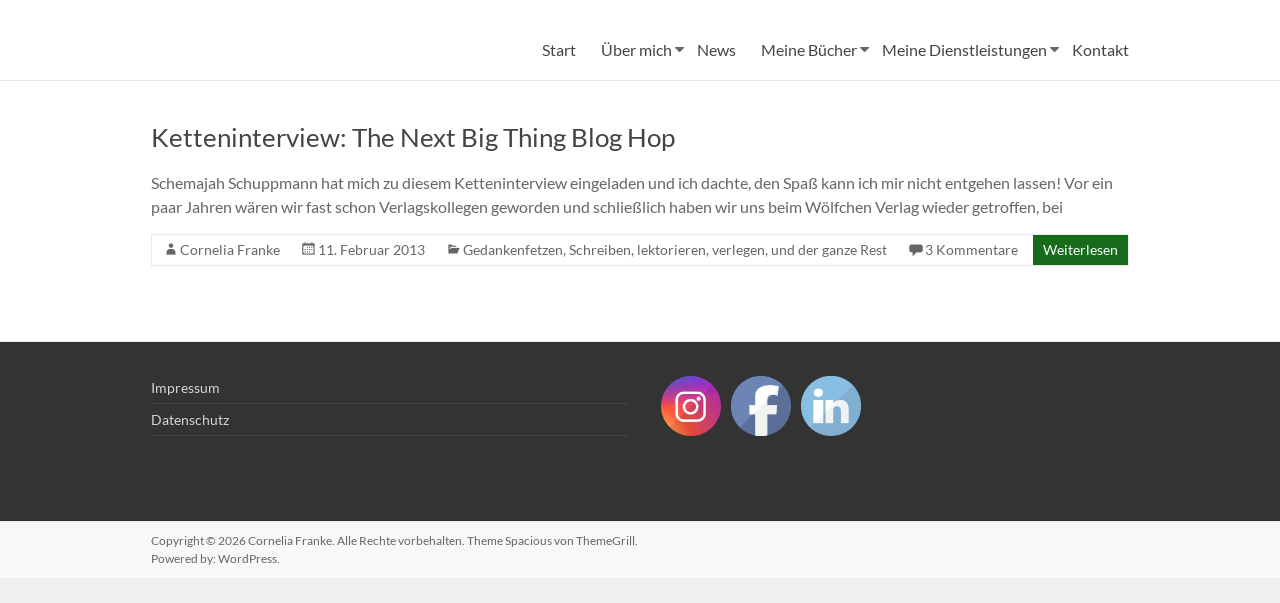

--- FILE ---
content_type: text/html; charset=UTF-8
request_url: https://www.corneliafranke.org/tag/the-next-big-thing-blog-hop/
body_size: 12576
content:
<!DOCTYPE html>
<!--[if IE 7]>
<html class="ie ie7" lang="de">
<![endif]-->
<!--[if IE 8]>
<html class="ie ie8" lang="de">
<![endif]-->
<!--[if !(IE 7) & !(IE 8)]><!-->
<html lang="de">
<!--<![endif]-->
<head>
	<meta charset="UTF-8" />
	<meta name="viewport" content="width=device-width, initial-scale=1">
	<link rel="profile" href="http://gmpg.org/xfn/11" />
	<link rel="dns-prefetch" href="//cdn.hu-manity.co" />
		<!-- Cookie Compliance -->
		<script type="text/javascript">var huOptions = {"appID":"wwwcorneliafrankeorg-0a138c8","currentLanguage":"de","blocking":false,"globalCookie":false,"isAdmin":false,"privacyConsent":true,"forms":[]};</script>
		<script type="text/javascript" src="https://cdn.hu-manity.co/hu-banner.min.js"></script><meta name='robots' content='index, follow, max-image-preview:large, max-snippet:-1, max-video-preview:-1' />

	<!-- This site is optimized with the Yoast SEO plugin v23.5 - https://yoast.com/wordpress/plugins/seo/ -->
	<title>The Next Big Thing Blog Hop Archive | Cornelia Franke</title>
	<link rel="canonical" href="https://www.corneliafranke.org/tag/the-next-big-thing-blog-hop/" />
	<meta property="og:locale" content="de_DE" />
	<meta property="og:type" content="article" />
	<meta property="og:title" content="The Next Big Thing Blog Hop Archive | Cornelia Franke" />
	<meta property="og:url" content="https://www.corneliafranke.org/tag/the-next-big-thing-blog-hop/" />
	<meta property="og:site_name" content="Cornelia Franke" />
	<meta name="twitter:card" content="summary_large_image" />
	<meta name="twitter:site" content="@CorneliaFranke" />
	<script type="application/ld+json" class="yoast-schema-graph">{"@context":"https://schema.org","@graph":[{"@type":"CollectionPage","@id":"https://www.corneliafranke.org/tag/the-next-big-thing-blog-hop/","url":"https://www.corneliafranke.org/tag/the-next-big-thing-blog-hop/","name":"The Next Big Thing Blog Hop Archive | Cornelia Franke","isPartOf":{"@id":"https://www.corneliafranke.org/#website"},"breadcrumb":{"@id":"https://www.corneliafranke.org/tag/the-next-big-thing-blog-hop/#breadcrumb"},"inLanguage":"de"},{"@type":"BreadcrumbList","@id":"https://www.corneliafranke.org/tag/the-next-big-thing-blog-hop/#breadcrumb","itemListElement":[{"@type":"ListItem","position":1,"name":"Startseite","item":"https://www.corneliafranke.org/"},{"@type":"ListItem","position":2,"name":"The Next Big Thing Blog Hop"}]},{"@type":"WebSite","@id":"https://www.corneliafranke.org/#website","url":"https://www.corneliafranke.org/","name":"Cornelia Franke","description":"","publisher":{"@id":"https://www.corneliafranke.org/#/schema/person/c677b70af132eeef758d4417d6cb1ffa"},"potentialAction":[{"@type":"SearchAction","target":{"@type":"EntryPoint","urlTemplate":"https://www.corneliafranke.org/?s={search_term_string}"},"query-input":{"@type":"PropertyValueSpecification","valueRequired":true,"valueName":"search_term_string"}}],"inLanguage":"de"},{"@type":["Person","Organization"],"@id":"https://www.corneliafranke.org/#/schema/person/c677b70af132eeef758d4417d6cb1ffa","name":"Cornelia Franke","logo":{"@id":"https://www.corneliafranke.org/#/schema/person/image/"}}]}</script>
	<!-- / Yoast SEO plugin. -->


<link rel='dns-prefetch' href='//stats.wp.com' />
<link rel='dns-prefetch' href='//c0.wp.com' />
<link rel="alternate" type="application/rss+xml" title="Cornelia Franke &raquo; Feed" href="https://www.corneliafranke.org/feed/" />
<link rel="alternate" type="application/rss+xml" title="Cornelia Franke &raquo; Kommentar-Feed" href="https://www.corneliafranke.org/comments/feed/" />
<link rel="alternate" type="application/rss+xml" title="Cornelia Franke &raquo; Schlagwort-Feed zu The Next Big Thing Blog Hop" href="https://www.corneliafranke.org/tag/the-next-big-thing-blog-hop/feed/" />
<script type="text/javascript">
/* <![CDATA[ */
window._wpemojiSettings = {"baseUrl":"https:\/\/s.w.org\/images\/core\/emoji\/14.0.0\/72x72\/","ext":".png","svgUrl":"https:\/\/s.w.org\/images\/core\/emoji\/14.0.0\/svg\/","svgExt":".svg","source":{"concatemoji":"https:\/\/www.corneliafranke.org\/wp-includes\/js\/wp-emoji-release.min.js?ver=6.4.7"}};
/*! This file is auto-generated */
!function(i,n){var o,s,e;function c(e){try{var t={supportTests:e,timestamp:(new Date).valueOf()};sessionStorage.setItem(o,JSON.stringify(t))}catch(e){}}function p(e,t,n){e.clearRect(0,0,e.canvas.width,e.canvas.height),e.fillText(t,0,0);var t=new Uint32Array(e.getImageData(0,0,e.canvas.width,e.canvas.height).data),r=(e.clearRect(0,0,e.canvas.width,e.canvas.height),e.fillText(n,0,0),new Uint32Array(e.getImageData(0,0,e.canvas.width,e.canvas.height).data));return t.every(function(e,t){return e===r[t]})}function u(e,t,n){switch(t){case"flag":return n(e,"\ud83c\udff3\ufe0f\u200d\u26a7\ufe0f","\ud83c\udff3\ufe0f\u200b\u26a7\ufe0f")?!1:!n(e,"\ud83c\uddfa\ud83c\uddf3","\ud83c\uddfa\u200b\ud83c\uddf3")&&!n(e,"\ud83c\udff4\udb40\udc67\udb40\udc62\udb40\udc65\udb40\udc6e\udb40\udc67\udb40\udc7f","\ud83c\udff4\u200b\udb40\udc67\u200b\udb40\udc62\u200b\udb40\udc65\u200b\udb40\udc6e\u200b\udb40\udc67\u200b\udb40\udc7f");case"emoji":return!n(e,"\ud83e\udef1\ud83c\udffb\u200d\ud83e\udef2\ud83c\udfff","\ud83e\udef1\ud83c\udffb\u200b\ud83e\udef2\ud83c\udfff")}return!1}function f(e,t,n){var r="undefined"!=typeof WorkerGlobalScope&&self instanceof WorkerGlobalScope?new OffscreenCanvas(300,150):i.createElement("canvas"),a=r.getContext("2d",{willReadFrequently:!0}),o=(a.textBaseline="top",a.font="600 32px Arial",{});return e.forEach(function(e){o[e]=t(a,e,n)}),o}function t(e){var t=i.createElement("script");t.src=e,t.defer=!0,i.head.appendChild(t)}"undefined"!=typeof Promise&&(o="wpEmojiSettingsSupports",s=["flag","emoji"],n.supports={everything:!0,everythingExceptFlag:!0},e=new Promise(function(e){i.addEventListener("DOMContentLoaded",e,{once:!0})}),new Promise(function(t){var n=function(){try{var e=JSON.parse(sessionStorage.getItem(o));if("object"==typeof e&&"number"==typeof e.timestamp&&(new Date).valueOf()<e.timestamp+604800&&"object"==typeof e.supportTests)return e.supportTests}catch(e){}return null}();if(!n){if("undefined"!=typeof Worker&&"undefined"!=typeof OffscreenCanvas&&"undefined"!=typeof URL&&URL.createObjectURL&&"undefined"!=typeof Blob)try{var e="postMessage("+f.toString()+"("+[JSON.stringify(s),u.toString(),p.toString()].join(",")+"));",r=new Blob([e],{type:"text/javascript"}),a=new Worker(URL.createObjectURL(r),{name:"wpTestEmojiSupports"});return void(a.onmessage=function(e){c(n=e.data),a.terminate(),t(n)})}catch(e){}c(n=f(s,u,p))}t(n)}).then(function(e){for(var t in e)n.supports[t]=e[t],n.supports.everything=n.supports.everything&&n.supports[t],"flag"!==t&&(n.supports.everythingExceptFlag=n.supports.everythingExceptFlag&&n.supports[t]);n.supports.everythingExceptFlag=n.supports.everythingExceptFlag&&!n.supports.flag,n.DOMReady=!1,n.readyCallback=function(){n.DOMReady=!0}}).then(function(){return e}).then(function(){var e;n.supports.everything||(n.readyCallback(),(e=n.source||{}).concatemoji?t(e.concatemoji):e.wpemoji&&e.twemoji&&(t(e.twemoji),t(e.wpemoji)))}))}((window,document),window._wpemojiSettings);
/* ]]> */
</script>
<style id='wp-emoji-styles-inline-css' type='text/css'>

	img.wp-smiley, img.emoji {
		display: inline !important;
		border: none !important;
		box-shadow: none !important;
		height: 1em !important;
		width: 1em !important;
		margin: 0 0.07em !important;
		vertical-align: -0.1em !important;
		background: none !important;
		padding: 0 !important;
	}
</style>
<link rel='stylesheet' id='wp-block-library-css' href='https://c0.wp.com/c/6.4.7/wp-includes/css/dist/block-library/style.min.css' type='text/css' media='all' />
<style id='wp-block-library-theme-inline-css' type='text/css'>
.wp-block-audio figcaption{color:#555;font-size:13px;text-align:center}.is-dark-theme .wp-block-audio figcaption{color:hsla(0,0%,100%,.65)}.wp-block-audio{margin:0 0 1em}.wp-block-code{border:1px solid #ccc;border-radius:4px;font-family:Menlo,Consolas,monaco,monospace;padding:.8em 1em}.wp-block-embed figcaption{color:#555;font-size:13px;text-align:center}.is-dark-theme .wp-block-embed figcaption{color:hsla(0,0%,100%,.65)}.wp-block-embed{margin:0 0 1em}.blocks-gallery-caption{color:#555;font-size:13px;text-align:center}.is-dark-theme .blocks-gallery-caption{color:hsla(0,0%,100%,.65)}.wp-block-image figcaption{color:#555;font-size:13px;text-align:center}.is-dark-theme .wp-block-image figcaption{color:hsla(0,0%,100%,.65)}.wp-block-image{margin:0 0 1em}.wp-block-pullquote{border-bottom:4px solid;border-top:4px solid;color:currentColor;margin-bottom:1.75em}.wp-block-pullquote cite,.wp-block-pullquote footer,.wp-block-pullquote__citation{color:currentColor;font-size:.8125em;font-style:normal;text-transform:uppercase}.wp-block-quote{border-left:.25em solid;margin:0 0 1.75em;padding-left:1em}.wp-block-quote cite,.wp-block-quote footer{color:currentColor;font-size:.8125em;font-style:normal;position:relative}.wp-block-quote.has-text-align-right{border-left:none;border-right:.25em solid;padding-left:0;padding-right:1em}.wp-block-quote.has-text-align-center{border:none;padding-left:0}.wp-block-quote.is-large,.wp-block-quote.is-style-large,.wp-block-quote.is-style-plain{border:none}.wp-block-search .wp-block-search__label{font-weight:700}.wp-block-search__button{border:1px solid #ccc;padding:.375em .625em}:where(.wp-block-group.has-background){padding:1.25em 2.375em}.wp-block-separator.has-css-opacity{opacity:.4}.wp-block-separator{border:none;border-bottom:2px solid;margin-left:auto;margin-right:auto}.wp-block-separator.has-alpha-channel-opacity{opacity:1}.wp-block-separator:not(.is-style-wide):not(.is-style-dots){width:100px}.wp-block-separator.has-background:not(.is-style-dots){border-bottom:none;height:1px}.wp-block-separator.has-background:not(.is-style-wide):not(.is-style-dots){height:2px}.wp-block-table{margin:0 0 1em}.wp-block-table td,.wp-block-table th{word-break:normal}.wp-block-table figcaption{color:#555;font-size:13px;text-align:center}.is-dark-theme .wp-block-table figcaption{color:hsla(0,0%,100%,.65)}.wp-block-video figcaption{color:#555;font-size:13px;text-align:center}.is-dark-theme .wp-block-video figcaption{color:hsla(0,0%,100%,.65)}.wp-block-video{margin:0 0 1em}.wp-block-template-part.has-background{margin-bottom:0;margin-top:0;padding:1.25em 2.375em}
</style>
<link rel='stylesheet' id='mediaelement-css' href='https://c0.wp.com/c/6.4.7/wp-includes/js/mediaelement/mediaelementplayer-legacy.min.css' type='text/css' media='all' />
<link rel='stylesheet' id='wp-mediaelement-css' href='https://c0.wp.com/c/6.4.7/wp-includes/js/mediaelement/wp-mediaelement.min.css' type='text/css' media='all' />
<style id='jetpack-sharing-buttons-style-inline-css' type='text/css'>
.jetpack-sharing-buttons__services-list{display:flex;flex-direction:row;flex-wrap:wrap;gap:0;list-style-type:none;margin:5px;padding:0}.jetpack-sharing-buttons__services-list.has-small-icon-size{font-size:12px}.jetpack-sharing-buttons__services-list.has-normal-icon-size{font-size:16px}.jetpack-sharing-buttons__services-list.has-large-icon-size{font-size:24px}.jetpack-sharing-buttons__services-list.has-huge-icon-size{font-size:36px}@media print{.jetpack-sharing-buttons__services-list{display:none!important}}.editor-styles-wrapper .wp-block-jetpack-sharing-buttons{gap:0;padding-inline-start:0}ul.jetpack-sharing-buttons__services-list.has-background{padding:1.25em 2.375em}
</style>
<style id='classic-theme-styles-inline-css' type='text/css'>
/*! This file is auto-generated */
.wp-block-button__link{color:#fff;background-color:#32373c;border-radius:9999px;box-shadow:none;text-decoration:none;padding:calc(.667em + 2px) calc(1.333em + 2px);font-size:1.125em}.wp-block-file__button{background:#32373c;color:#fff;text-decoration:none}
</style>
<style id='global-styles-inline-css' type='text/css'>
body{--wp--preset--color--black: #000000;--wp--preset--color--cyan-bluish-gray: #abb8c3;--wp--preset--color--white: #ffffff;--wp--preset--color--pale-pink: #f78da7;--wp--preset--color--vivid-red: #cf2e2e;--wp--preset--color--luminous-vivid-orange: #ff6900;--wp--preset--color--luminous-vivid-amber: #fcb900;--wp--preset--color--light-green-cyan: #7bdcb5;--wp--preset--color--vivid-green-cyan: #00d084;--wp--preset--color--pale-cyan-blue: #8ed1fc;--wp--preset--color--vivid-cyan-blue: #0693e3;--wp--preset--color--vivid-purple: #9b51e0;--wp--preset--gradient--vivid-cyan-blue-to-vivid-purple: linear-gradient(135deg,rgba(6,147,227,1) 0%,rgb(155,81,224) 100%);--wp--preset--gradient--light-green-cyan-to-vivid-green-cyan: linear-gradient(135deg,rgb(122,220,180) 0%,rgb(0,208,130) 100%);--wp--preset--gradient--luminous-vivid-amber-to-luminous-vivid-orange: linear-gradient(135deg,rgba(252,185,0,1) 0%,rgba(255,105,0,1) 100%);--wp--preset--gradient--luminous-vivid-orange-to-vivid-red: linear-gradient(135deg,rgba(255,105,0,1) 0%,rgb(207,46,46) 100%);--wp--preset--gradient--very-light-gray-to-cyan-bluish-gray: linear-gradient(135deg,rgb(238,238,238) 0%,rgb(169,184,195) 100%);--wp--preset--gradient--cool-to-warm-spectrum: linear-gradient(135deg,rgb(74,234,220) 0%,rgb(151,120,209) 20%,rgb(207,42,186) 40%,rgb(238,44,130) 60%,rgb(251,105,98) 80%,rgb(254,248,76) 100%);--wp--preset--gradient--blush-light-purple: linear-gradient(135deg,rgb(255,206,236) 0%,rgb(152,150,240) 100%);--wp--preset--gradient--blush-bordeaux: linear-gradient(135deg,rgb(254,205,165) 0%,rgb(254,45,45) 50%,rgb(107,0,62) 100%);--wp--preset--gradient--luminous-dusk: linear-gradient(135deg,rgb(255,203,112) 0%,rgb(199,81,192) 50%,rgb(65,88,208) 100%);--wp--preset--gradient--pale-ocean: linear-gradient(135deg,rgb(255,245,203) 0%,rgb(182,227,212) 50%,rgb(51,167,181) 100%);--wp--preset--gradient--electric-grass: linear-gradient(135deg,rgb(202,248,128) 0%,rgb(113,206,126) 100%);--wp--preset--gradient--midnight: linear-gradient(135deg,rgb(2,3,129) 0%,rgb(40,116,252) 100%);--wp--preset--font-size--small: 13px;--wp--preset--font-size--medium: 20px;--wp--preset--font-size--large: 36px;--wp--preset--font-size--x-large: 42px;--wp--preset--spacing--20: 0.44rem;--wp--preset--spacing--30: 0.67rem;--wp--preset--spacing--40: 1rem;--wp--preset--spacing--50: 1.5rem;--wp--preset--spacing--60: 2.25rem;--wp--preset--spacing--70: 3.38rem;--wp--preset--spacing--80: 5.06rem;--wp--preset--shadow--natural: 6px 6px 9px rgba(0, 0, 0, 0.2);--wp--preset--shadow--deep: 12px 12px 50px rgba(0, 0, 0, 0.4);--wp--preset--shadow--sharp: 6px 6px 0px rgba(0, 0, 0, 0.2);--wp--preset--shadow--outlined: 6px 6px 0px -3px rgba(255, 255, 255, 1), 6px 6px rgba(0, 0, 0, 1);--wp--preset--shadow--crisp: 6px 6px 0px rgba(0, 0, 0, 1);}:where(.is-layout-flex){gap: 0.5em;}:where(.is-layout-grid){gap: 0.5em;}body .is-layout-flow > .alignleft{float: left;margin-inline-start: 0;margin-inline-end: 2em;}body .is-layout-flow > .alignright{float: right;margin-inline-start: 2em;margin-inline-end: 0;}body .is-layout-flow > .aligncenter{margin-left: auto !important;margin-right: auto !important;}body .is-layout-constrained > .alignleft{float: left;margin-inline-start: 0;margin-inline-end: 2em;}body .is-layout-constrained > .alignright{float: right;margin-inline-start: 2em;margin-inline-end: 0;}body .is-layout-constrained > .aligncenter{margin-left: auto !important;margin-right: auto !important;}body .is-layout-constrained > :where(:not(.alignleft):not(.alignright):not(.alignfull)){max-width: var(--wp--style--global--content-size);margin-left: auto !important;margin-right: auto !important;}body .is-layout-constrained > .alignwide{max-width: var(--wp--style--global--wide-size);}body .is-layout-flex{display: flex;}body .is-layout-flex{flex-wrap: wrap;align-items: center;}body .is-layout-flex > *{margin: 0;}body .is-layout-grid{display: grid;}body .is-layout-grid > *{margin: 0;}:where(.wp-block-columns.is-layout-flex){gap: 2em;}:where(.wp-block-columns.is-layout-grid){gap: 2em;}:where(.wp-block-post-template.is-layout-flex){gap: 1.25em;}:where(.wp-block-post-template.is-layout-grid){gap: 1.25em;}.has-black-color{color: var(--wp--preset--color--black) !important;}.has-cyan-bluish-gray-color{color: var(--wp--preset--color--cyan-bluish-gray) !important;}.has-white-color{color: var(--wp--preset--color--white) !important;}.has-pale-pink-color{color: var(--wp--preset--color--pale-pink) !important;}.has-vivid-red-color{color: var(--wp--preset--color--vivid-red) !important;}.has-luminous-vivid-orange-color{color: var(--wp--preset--color--luminous-vivid-orange) !important;}.has-luminous-vivid-amber-color{color: var(--wp--preset--color--luminous-vivid-amber) !important;}.has-light-green-cyan-color{color: var(--wp--preset--color--light-green-cyan) !important;}.has-vivid-green-cyan-color{color: var(--wp--preset--color--vivid-green-cyan) !important;}.has-pale-cyan-blue-color{color: var(--wp--preset--color--pale-cyan-blue) !important;}.has-vivid-cyan-blue-color{color: var(--wp--preset--color--vivid-cyan-blue) !important;}.has-vivid-purple-color{color: var(--wp--preset--color--vivid-purple) !important;}.has-black-background-color{background-color: var(--wp--preset--color--black) !important;}.has-cyan-bluish-gray-background-color{background-color: var(--wp--preset--color--cyan-bluish-gray) !important;}.has-white-background-color{background-color: var(--wp--preset--color--white) !important;}.has-pale-pink-background-color{background-color: var(--wp--preset--color--pale-pink) !important;}.has-vivid-red-background-color{background-color: var(--wp--preset--color--vivid-red) !important;}.has-luminous-vivid-orange-background-color{background-color: var(--wp--preset--color--luminous-vivid-orange) !important;}.has-luminous-vivid-amber-background-color{background-color: var(--wp--preset--color--luminous-vivid-amber) !important;}.has-light-green-cyan-background-color{background-color: var(--wp--preset--color--light-green-cyan) !important;}.has-vivid-green-cyan-background-color{background-color: var(--wp--preset--color--vivid-green-cyan) !important;}.has-pale-cyan-blue-background-color{background-color: var(--wp--preset--color--pale-cyan-blue) !important;}.has-vivid-cyan-blue-background-color{background-color: var(--wp--preset--color--vivid-cyan-blue) !important;}.has-vivid-purple-background-color{background-color: var(--wp--preset--color--vivid-purple) !important;}.has-black-border-color{border-color: var(--wp--preset--color--black) !important;}.has-cyan-bluish-gray-border-color{border-color: var(--wp--preset--color--cyan-bluish-gray) !important;}.has-white-border-color{border-color: var(--wp--preset--color--white) !important;}.has-pale-pink-border-color{border-color: var(--wp--preset--color--pale-pink) !important;}.has-vivid-red-border-color{border-color: var(--wp--preset--color--vivid-red) !important;}.has-luminous-vivid-orange-border-color{border-color: var(--wp--preset--color--luminous-vivid-orange) !important;}.has-luminous-vivid-amber-border-color{border-color: var(--wp--preset--color--luminous-vivid-amber) !important;}.has-light-green-cyan-border-color{border-color: var(--wp--preset--color--light-green-cyan) !important;}.has-vivid-green-cyan-border-color{border-color: var(--wp--preset--color--vivid-green-cyan) !important;}.has-pale-cyan-blue-border-color{border-color: var(--wp--preset--color--pale-cyan-blue) !important;}.has-vivid-cyan-blue-border-color{border-color: var(--wp--preset--color--vivid-cyan-blue) !important;}.has-vivid-purple-border-color{border-color: var(--wp--preset--color--vivid-purple) !important;}.has-vivid-cyan-blue-to-vivid-purple-gradient-background{background: var(--wp--preset--gradient--vivid-cyan-blue-to-vivid-purple) !important;}.has-light-green-cyan-to-vivid-green-cyan-gradient-background{background: var(--wp--preset--gradient--light-green-cyan-to-vivid-green-cyan) !important;}.has-luminous-vivid-amber-to-luminous-vivid-orange-gradient-background{background: var(--wp--preset--gradient--luminous-vivid-amber-to-luminous-vivid-orange) !important;}.has-luminous-vivid-orange-to-vivid-red-gradient-background{background: var(--wp--preset--gradient--luminous-vivid-orange-to-vivid-red) !important;}.has-very-light-gray-to-cyan-bluish-gray-gradient-background{background: var(--wp--preset--gradient--very-light-gray-to-cyan-bluish-gray) !important;}.has-cool-to-warm-spectrum-gradient-background{background: var(--wp--preset--gradient--cool-to-warm-spectrum) !important;}.has-blush-light-purple-gradient-background{background: var(--wp--preset--gradient--blush-light-purple) !important;}.has-blush-bordeaux-gradient-background{background: var(--wp--preset--gradient--blush-bordeaux) !important;}.has-luminous-dusk-gradient-background{background: var(--wp--preset--gradient--luminous-dusk) !important;}.has-pale-ocean-gradient-background{background: var(--wp--preset--gradient--pale-ocean) !important;}.has-electric-grass-gradient-background{background: var(--wp--preset--gradient--electric-grass) !important;}.has-midnight-gradient-background{background: var(--wp--preset--gradient--midnight) !important;}.has-small-font-size{font-size: var(--wp--preset--font-size--small) !important;}.has-medium-font-size{font-size: var(--wp--preset--font-size--medium) !important;}.has-large-font-size{font-size: var(--wp--preset--font-size--large) !important;}.has-x-large-font-size{font-size: var(--wp--preset--font-size--x-large) !important;}
.wp-block-navigation a:where(:not(.wp-element-button)){color: inherit;}
:where(.wp-block-post-template.is-layout-flex){gap: 1.25em;}:where(.wp-block-post-template.is-layout-grid){gap: 1.25em;}
:where(.wp-block-columns.is-layout-flex){gap: 2em;}:where(.wp-block-columns.is-layout-grid){gap: 2em;}
.wp-block-pullquote{font-size: 1.5em;line-height: 1.6;}
</style>
<link rel='stylesheet' id='SFSImainCss-css' href='https://www.corneliafranke.org/wp-content/plugins/ultimate-social-media-icons/css/sfsi-style.css?ver=2.9.6' type='text/css' media='all' />
<link rel='stylesheet' id='spacious_style-css' href='https://www.corneliafranke.org/wp-content/themes/spacious/style.css?ver=6.4.7' type='text/css' media='all' />
<style id='spacious_style-inline-css' type='text/css'>
.previous a:hover, .next a:hover, a, #site-title a:hover, .main-navigation ul li.current_page_item a, .main-navigation ul li:hover > a, .main-navigation ul li ul li a:hover, .main-navigation ul li ul li:hover > a, .main-navigation ul li.current-menu-item ul li a:hover, .main-navigation ul li:hover > .sub-toggle, .main-navigation a:hover, .main-navigation ul li.current-menu-item a, .main-navigation ul li.current_page_ancestor a, .main-navigation ul li.current-menu-ancestor a, .main-navigation ul li.current_page_item a, .main-navigation ul li:hover > a, .small-menu a:hover, .small-menu ul li.current-menu-item a, .small-menu ul li.current_page_ancestor a, .small-menu ul li.current-menu-ancestor a, .small-menu ul li.current_page_item a, .small-menu ul li:hover > a, .breadcrumb a:hover, .tg-one-half .widget-title a:hover, .tg-one-third .widget-title a:hover, .tg-one-fourth .widget-title a:hover, .pagination a span:hover, #content .comments-area a.comment-permalink:hover, .comments-area .comment-author-link a:hover, .comment .comment-reply-link:hover, .nav-previous a:hover, .nav-next a:hover, #wp-calendar #today, .footer-widgets-area a:hover, .footer-socket-wrapper .copyright a:hover, .read-more, .more-link, .post .entry-title a:hover, .page .entry-title a:hover, .post .entry-meta a:hover, .type-page .entry-meta a:hover, .single #content .tags a:hover, .widget_testimonial .testimonial-icon:before, .header-action .search-wrapper:hover .fa{color:#166c1b;}.spacious-button, input[type="reset"], input[type="button"], input[type="submit"], button, #featured-slider .slider-read-more-button, #controllers a:hover, #controllers a.active, .pagination span ,.site-header .menu-toggle:hover, .call-to-action-button, .comments-area .comment-author-link span, a#back-top:before, .post .entry-meta .read-more-link, a#scroll-up, .search-form span, .main-navigation .tg-header-button-wrap.button-one a{background-color:#166c1b;}.main-small-navigation li:hover, .main-small-navigation ul > .current_page_item, .main-small-navigation ul > .current-menu-item, .spacious-woocommerce-cart-views .cart-value{background:#166c1b;}.main-navigation ul li ul, .widget_testimonial .testimonial-post{border-top-color:#166c1b;}blockquote, .call-to-action-content-wrapper{border-left-color:#166c1b;}.site-header .menu-toggle:hover.entry-meta a.read-more:hover,#featured-slider .slider-read-more-button:hover,.call-to-action-button:hover,.entry-meta .read-more-link:hover,.spacious-button:hover, input[type="reset"]:hover, input[type="button"]:hover, input[type="submit"]:hover, button:hover{background:#003a00;}.pagination a span:hover, .main-navigation .tg-header-button-wrap.button-one a{border-color:#166c1b;}.widget-title span{border-bottom-color:#166c1b;}.widget_service_block a.more-link:hover, .widget_featured_single_post a.read-more:hover,#secondary a:hover,logged-in-as:hover  a,.single-page p a:hover{color:#003a00;}.main-navigation .tg-header-button-wrap.button-one a:hover{background-color:#003a00;}body, button, input, select, textarea, p, .entry-meta, .read-more, .more-link, .widget_testimonial .testimonial-author, #featured-slider .slider-read-more-button{font-family:default;}h1, h2, h3, h4, h5, h6{font-family:default;}
</style>
<link rel='stylesheet' id='spacious-genericons-css' href='https://www.corneliafranke.org/wp-content/themes/spacious/genericons/genericons.css?ver=3.3.1' type='text/css' media='all' />
<link rel='stylesheet' id='spacious-font-awesome-css' href='https://www.corneliafranke.org/wp-content/themes/spacious/font-awesome/css/font-awesome.min.css?ver=4.7.0' type='text/css' media='all' />
<script type="text/javascript" src="https://c0.wp.com/c/6.4.7/wp-includes/js/jquery/jquery.min.js" id="jquery-core-js"></script>
<script type="text/javascript" src="https://c0.wp.com/c/6.4.7/wp-includes/js/jquery/jquery-migrate.min.js" id="jquery-migrate-js"></script>
<script type="text/javascript" src="https://www.corneliafranke.org/wp-content/themes/spacious/js/spacious-custom.js?ver=6.4.7" id="spacious-custom-js"></script>
<!--[if lte IE 8]>
<script type="text/javascript" src="https://www.corneliafranke.org/wp-content/themes/spacious/js/html5shiv.min.js?ver=6.4.7" id="html5-js"></script>
<![endif]-->
<link rel="https://api.w.org/" href="https://www.corneliafranke.org/wp-json/" /><link rel="alternate" type="application/json" href="https://www.corneliafranke.org/wp-json/wp/v2/tags/61" /><link rel="EditURI" type="application/rsd+xml" title="RSD" href="https://www.corneliafranke.org/xmlrpc.php?rsd" />
<meta name="generator" content="WordPress 6.4.7" />
<meta name="follow.[base64]" content="PCfrrb5dR26ppfryqU8Y"/>	<style>img#wpstats{display:none}</style>
		<link rel="apple-touch-icon" sizes="57x57" href="/wp-content/uploads/fbrfg/apple-touch-icon-57x57.png?v=rMMzEbN62L">
<link rel="apple-touch-icon" sizes="60x60" href="/wp-content/uploads/fbrfg/apple-touch-icon-60x60.png?v=rMMzEbN62L">
<link rel="apple-touch-icon" sizes="72x72" href="/wp-content/uploads/fbrfg/apple-touch-icon-72x72.png?v=rMMzEbN62L">
<link rel="apple-touch-icon" sizes="76x76" href="/wp-content/uploads/fbrfg/apple-touch-icon-76x76.png?v=rMMzEbN62L">
<link rel="apple-touch-icon" sizes="114x114" href="/wp-content/uploads/fbrfg/apple-touch-icon-114x114.png?v=rMMzEbN62L">
<link rel="apple-touch-icon" sizes="120x120" href="/wp-content/uploads/fbrfg/apple-touch-icon-120x120.png?v=rMMzEbN62L">
<link rel="apple-touch-icon" sizes="144x144" href="/wp-content/uploads/fbrfg/apple-touch-icon-144x144.png?v=rMMzEbN62L">
<link rel="apple-touch-icon" sizes="152x152" href="/wp-content/uploads/fbrfg/apple-touch-icon-152x152.png?v=rMMzEbN62L">
<link rel="apple-touch-icon" sizes="180x180" href="/wp-content/uploads/fbrfg/apple-touch-icon-180x180.png?v=rMMzEbN62L">
<link rel="icon" type="image/png" href="/wp-content/uploads/fbrfg/favicon-32x32.png?v=rMMzEbN62L" sizes="32x32">
<link rel="icon" type="image/png" href="/wp-content/uploads/fbrfg/android-chrome-192x192.png?v=rMMzEbN62L" sizes="192x192">
<link rel="icon" type="image/png" href="/wp-content/uploads/fbrfg/favicon-96x96.png?v=rMMzEbN62L" sizes="96x96">
<link rel="icon" type="image/png" href="/wp-content/uploads/fbrfg/favicon-16x16.png?v=rMMzEbN62L" sizes="16x16">
<link rel="manifest" href="/wp-content/uploads/fbrfg/manifest.json?v=rMMzEbN62L">
<link rel="mask-icon" href="/wp-content/uploads/fbrfg/safari-pinned-tab.svg?v=rMMzEbN62L" color="#5bbad5">
<link rel="shortcut icon" href="/wp-content/uploads/fbrfg/favicon.ico?v=rMMzEbN62L">
<meta name="msapplication-TileColor" content="#da532c">
<meta name="msapplication-TileImage" content="/wp-content/uploads/fbrfg/mstile-144x144.png?v=rMMzEbN62L">
<meta name="msapplication-config" content="/wp-content/uploads/fbrfg/browserconfig.xml?v=rMMzEbN62L">
<meta name="theme-color" content="#ffffff">		<script>
			document.documentElement.className = document.documentElement.className.replace( 'no-js', 'js' );
		</script>
				<style>
			.no-js img.lazyload { display: none; }
			figure.wp-block-image img.lazyloading { min-width: 150px; }
							.lazyload, .lazyloading { opacity: 0; }
				.lazyloaded {
					opacity: 1;
					transition: opacity 400ms;
					transition-delay: 0ms;
				}
					</style>
		<style data-context="foundation-flickity-css">/*! Flickity v2.0.2
http://flickity.metafizzy.co
---------------------------------------------- */.flickity-enabled{position:relative}.flickity-enabled:focus{outline:0}.flickity-viewport{overflow:hidden;position:relative;height:100%}.flickity-slider{position:absolute;width:100%;height:100%}.flickity-enabled.is-draggable{-webkit-tap-highlight-color:transparent;tap-highlight-color:transparent;-webkit-user-select:none;-moz-user-select:none;-ms-user-select:none;user-select:none}.flickity-enabled.is-draggable .flickity-viewport{cursor:move;cursor:-webkit-grab;cursor:grab}.flickity-enabled.is-draggable .flickity-viewport.is-pointer-down{cursor:-webkit-grabbing;cursor:grabbing}.flickity-prev-next-button{position:absolute;top:50%;width:44px;height:44px;border:none;border-radius:50%;background:#fff;background:hsla(0,0%,100%,.75);cursor:pointer;-webkit-transform:translateY(-50%);transform:translateY(-50%)}.flickity-prev-next-button:hover{background:#fff}.flickity-prev-next-button:focus{outline:0;box-shadow:0 0 0 5px #09f}.flickity-prev-next-button:active{opacity:.6}.flickity-prev-next-button.previous{left:10px}.flickity-prev-next-button.next{right:10px}.flickity-rtl .flickity-prev-next-button.previous{left:auto;right:10px}.flickity-rtl .flickity-prev-next-button.next{right:auto;left:10px}.flickity-prev-next-button:disabled{opacity:.3;cursor:auto}.flickity-prev-next-button svg{position:absolute;left:20%;top:20%;width:60%;height:60%}.flickity-prev-next-button .arrow{fill:#333}.flickity-page-dots{position:absolute;width:100%;bottom:-25px;padding:0;margin:0;list-style:none;text-align:center;line-height:1}.flickity-rtl .flickity-page-dots{direction:rtl}.flickity-page-dots .dot{display:inline-block;width:10px;height:10px;margin:0 8px;background:#333;border-radius:50%;opacity:.25;cursor:pointer}.flickity-page-dots .dot.is-selected{opacity:1}</style>	<style type="text/css">
			#site-title a {
			color: 166c1b;
		}
		#site-description {
			color: 166c1b;
		}
		</style>
	<style type="text/css" id="custom-background-css">
body.custom-background { background-color: #efefef; }
</style>
	<style>.ios7.web-app-mode.has-fixed header{ background-color: rgba(0,91,1,.88);}</style>		<style type="text/css"> blockquote { border-left: 3px solid #166c1b; }
			.spacious-button, input[type="reset"], input[type="button"], input[type="submit"], button { background-color: #166c1b; }
			.previous a:hover, .next a:hover { 	color: #166c1b; }
			a { color: #166c1b; }
			#site-title a:hover { color: #166c1b; }
			.main-navigation ul li.current_page_item a, .main-navigation ul li:hover > a { color: #166c1b; }
			.main-navigation ul li ul { border-top: 1px solid #166c1b; }
			.main-navigation ul li ul li a:hover, .main-navigation ul li ul li:hover > a, .main-navigation ul li.current-menu-item ul li a:hover, .main-navigation ul li:hover > .sub-toggle { color: #166c1b; }
			.site-header .menu-toggle:hover.entry-meta a.read-more:hover,#featured-slider .slider-read-more-button:hover,.call-to-action-button:hover,.entry-meta .read-more-link:hover,.spacious-button:hover, input[type="reset"]:hover, input[type="button"]:hover, input[type="submit"]:hover, button:hover { background: #003a00; }
			.main-small-navigation li:hover { background: #166c1b; }
			.main-small-navigation ul > .current_page_item, .main-small-navigation ul > .current-menu-item { background: #166c1b; }
			.main-navigation a:hover, .main-navigation ul li.current-menu-item a, .main-navigation ul li.current_page_ancestor a, .main-navigation ul li.current-menu-ancestor a, .main-navigation ul li.current_page_item a, .main-navigation ul li:hover > a  { color: #166c1b; }
			.small-menu a:hover, .small-menu ul li.current-menu-item a, .small-menu ul li.current_page_ancestor a, .small-menu ul li.current-menu-ancestor a, .small-menu ul li.current_page_item a, .small-menu ul li:hover > a { color: #166c1b; }
			#featured-slider .slider-read-more-button { background-color: #166c1b; }
			#controllers a:hover, #controllers a.active { background-color: #166c1b; color: #166c1b; }
			.widget_service_block a.more-link:hover, .widget_featured_single_post a.read-more:hover,#secondary a:hover,logged-in-as:hover  a,.single-page p a:hover{ color: #003a00; }
			.breadcrumb a:hover { color: #166c1b; }
			.tg-one-half .widget-title a:hover, .tg-one-third .widget-title a:hover, .tg-one-fourth .widget-title a:hover { color: #166c1b; }
			.pagination span ,.site-header .menu-toggle:hover{ background-color: #166c1b; }
			.pagination a span:hover { color: #166c1b; border-color: #166c1b; }
			.widget_testimonial .testimonial-post { border-color: #166c1b #EAEAEA #EAEAEA #EAEAEA; }
			.call-to-action-content-wrapper { border-color: #EAEAEA #EAEAEA #EAEAEA #166c1b; }
			.call-to-action-button { background-color: #166c1b; }
			#content .comments-area a.comment-permalink:hover { color: #166c1b; }
			.comments-area .comment-author-link a:hover { color: #166c1b; }
			.comments-area .comment-author-link span { background-color: #166c1b; }
			.comment .comment-reply-link:hover { color: #166c1b; }
			.nav-previous a:hover, .nav-next a:hover { color: #166c1b; }
			#wp-calendar #today { color: #166c1b; }
			.widget-title span { border-bottom: 2px solid #166c1b; }
			.footer-widgets-area a:hover { color: #166c1b !important; }
			.footer-socket-wrapper .copyright a:hover { color: #166c1b; }
			a#back-top:before { background-color: #166c1b; }
			.read-more, .more-link { color: #166c1b; }
			.post .entry-title a:hover, .page .entry-title a:hover { color: #166c1b; }
			.post .entry-meta .read-more-link { background-color: #166c1b; }
			.post .entry-meta a:hover, .type-page .entry-meta a:hover { color: #166c1b; }
			.single #content .tags a:hover { color: #166c1b; }
			.widget_testimonial .testimonial-icon:before { color: #166c1b; }
			a#scroll-up { background-color: #166c1b; }
			.search-form span { background-color: #166c1b; }.header-action .search-wrapper:hover .fa{ color: #166c1b} .spacious-woocommerce-cart-views .cart-value { background:#166c1b}.main-navigation .tg-header-button-wrap.button-one a{background-color:#166c1b} .main-navigation .tg-header-button-wrap.button-one a{border-color:#166c1b}.main-navigation .tg-header-button-wrap.button-one a:hover{background-color:#003a00}.main-navigation .tg-header-button-wrap.button-one a:hover{border-color:#003a00}</style>
		</head>

<body class="archive tag tag-the-next-big-thing-blog-hop tag-61 custom-background wp-embed-responsive cookies-not-set sfsi_actvite_theme_default no-sidebar-full-width better-responsive-menu blog-alternate-medium wide-978">


<div id="page" class="hfeed site">
	<a class="skip-link screen-reader-text" href="#main">Zum Inhalt springen</a>

	
	
	<header id="masthead" class="site-header clearfix spacious-header-display-one">

		
		
		<div id="header-text-nav-container" class="">

			<div class="inner-wrap" id="spacious-header-display-one">

				<div id="header-text-nav-wrap" class="clearfix">
					<div id="header-left-section">
						
						<div id="header-text" class="screen-reader-text">
															<h3 id="site-title">
									<a href="https://www.corneliafranke.org/" title="Cornelia Franke" rel="home" data-wpel-link="internal">Cornelia Franke</a>
								</h3>
							<!-- #site-description -->
						</div><!-- #header-text -->

					</div><!-- #header-left-section -->
					<div id="header-right-section">
						
													<div class="header-action">
															</div>
						
						
		<nav id="site-navigation" class="main-navigation clearfix   " role="navigation">
			<p class="menu-toggle">
				<span class="screen-reader-text">Menü</span>
			</p>
			<div class="menu-primary-container"><ul id="menu-meine-buecher" class="menu"><li id="menu-item-9404" class="menu-item menu-item-type-custom menu-item-object-custom menu-item-home menu-item-9404"><a href="http://www.corneliafranke.org" data-wpel-link="internal">Start</a></li>
<li id="menu-item-9217" class="menu-item menu-item-type-post_type menu-item-object-page menu-item-has-children menu-item-9217"><a href="https://www.corneliafranke.org/uber-mich/" data-wpel-link="internal">Über mich</a>
<ul class="sub-menu">
	<li id="menu-item-6387" class="menu-item menu-item-type-post_type menu-item-object-page menu-item-6387"><a href="https://www.corneliafranke.org/uber-mich/" data-wpel-link="internal">Über mich</a></li>
	<li id="menu-item-8994" class="menu-item menu-item-type-post_type menu-item-object-page menu-item-8994"><a href="https://www.corneliafranke.org/workshops-lesungen/" data-wpel-link="internal">Lesungen und Workshops</a></li>
</ul>
</li>
<li id="menu-item-9436" class="menu-item menu-item-type-post_type menu-item-object-page menu-item-9436"><a href="https://www.corneliafranke.org/blog/" data-wpel-link="internal">News</a></li>
<li id="menu-item-6950" class="menu-item menu-item-type-custom menu-item-object-custom menu-item-has-children menu-item-6950"><a href="https://www.amazon.de/Cornelia-Franke/e/B008F844ZQ" data-wpel-link="external" target="_blank" rel="nofollow external noopener noreferrer">Meine Bücher</a>
<ul class="sub-menu">
	<li id="menu-item-9876" class="menu-item menu-item-type-post_type menu-item-object-page menu-item-9876"><a href="https://www.corneliafranke.org/queer-romance/" data-wpel-link="internal">Queer Romance</a></li>
	<li id="menu-item-6483" class="menu-item menu-item-type-post_type menu-item-object-page menu-item-6483"><a href="https://www.corneliafranke.org/fantasy/" data-wpel-link="internal">Fantasy</a></li>
	<li id="menu-item-6392" class="menu-item menu-item-type-post_type menu-item-object-page menu-item-6392"><a href="https://www.corneliafranke.org/jugendbuecher/" data-wpel-link="internal">Jugendbuch</a></li>
	<li id="menu-item-6967" class="menu-item menu-item-type-post_type menu-item-object-page menu-item-6967"><a href="https://www.corneliafranke.org/?page_id=974" data-wpel-link="internal">Pressestimmen</a></li>
</ul>
</li>
<li id="menu-item-9218" class="menu-item menu-item-type-post_type menu-item-object-page menu-item-has-children menu-item-9218"><a href="https://www.corneliafranke.org/lektorat-korrektorat/" data-wpel-link="internal">Meine Dienstleistungen</a>
<ul class="sub-menu">
	<li id="menu-item-6904" class="menu-item menu-item-type-post_type menu-item-object-page menu-item-6904"><a href="https://www.corneliafranke.org/lektorat-korrektorat/" data-wpel-link="internal">Lektorat und Korrektorat</a></li>
	<li id="menu-item-9265" class="menu-item menu-item-type-post_type menu-item-object-page menu-item-9265"><a href="https://www.corneliafranke.org/lektorat-korrektorat/dienstleistungen-fuer-autoreninnen/" data-wpel-link="internal">Dienstleistungen für Autoren*innen</a></li>
	<li id="menu-item-7015" class="menu-item menu-item-type-post_type menu-item-object-page menu-item-7015"><a href="https://www.corneliafranke.org/lektorat-korrektorat/referenzen/" data-wpel-link="internal">Referenzen</a></li>
</ul>
</li>
<li id="menu-item-9434" class="menu-item menu-item-type-post_type menu-item-object-page menu-item-9434"><a href="https://www.corneliafranke.org/kontakt/" data-wpel-link="internal">Kontakt</a></li>
</ul></div>		</nav>

		
					</div><!-- #header-right-section -->

				</div><!-- #header-text-nav-wrap -->
			</div><!-- .inner-wrap -->
					</div><!-- #header-text-nav-container -->

		
			</header>
			<div id="main" class="clearfix">
		<div class="inner-wrap">

	
	<div id="primary">
		<div id="content" class="clearfix">

			
				
					
<article id="post-4227" class="post-4227 post type-post status-publish format-standard hentry category-der-alltag category-bucher tag-aktion tag-autoren tag-fun tag-ketteninterview tag-roman tag-the-next-big-thing-blog-hop tag-vorstellung tag-weltweit">
	
		<header class="entry-header">
	<h2 class="entry-title">
		<a href="https://www.corneliafranke.org/2013/02/11/ketteninterview-the-next-big-thing-blog-hop/" title="Ketteninterview: The Next Big Thing Blog Hop" data-wpel-link="internal">Ketteninterview: The Next Big Thing Blog Hop</a>
	</h2><!-- .entry-title -->
	</header>
	
	
	<div class="entry-content clearfix">
		<p>Schemajah Schuppmann hat mich zu diesem Ketteninterview eingeladen und ich dachte, den Spaß kann ich mir nicht entgehen lassen! Vor ein paar Jahren wären wir fast schon Verlagskollegen geworden und schließlich haben wir uns beim Wölfchen Verlag wieder getroffen, bei</p>
	</div>

	<footer class="entry-meta-bar clearfix"><div class="entry-meta clearfix">
			<span class="by-author author vcard"><a class="url fn n" href="https://www.corneliafranke.org/author/admin/" data-wpel-link="internal">Cornelia Franke</a></span>

			<span class="date"><a href="https://www.corneliafranke.org/2013/02/11/ketteninterview-the-next-big-thing-blog-hop/" title="06:36" rel="bookmark" data-wpel-link="internal"><time class="entry-date published" datetime="2013-02-11T06:36:25+01:30">11. Februar 2013</time><time class="updated" datetime="2013-02-12T22:21:58+01:30">12. Februar 2013</time></a></span>				<span class="category"><a href="https://www.corneliafranke.org/category/der-alltag/" rel="category tag" data-wpel-link="internal">Gedankenfetzen</a>, <a href="https://www.corneliafranke.org/category/bucher/" rel="category tag" data-wpel-link="internal">Schreiben, lektorieren, verlegen, und der ganze Rest</a></span>
								<span
					class="comments"><a href="https://www.corneliafranke.org/2013/02/11/ketteninterview-the-next-big-thing-blog-hop/#comments" data-wpel-link="internal">3 Kommentare</a></span>
								<span class="read-more-link">
						<a class="read-more" href="https://www.corneliafranke.org/2013/02/11/ketteninterview-the-next-big-thing-blog-hop/" data-wpel-link="internal">Weiterlesen</a>
					</span>
					</div></footer>
	</article>

				
				
			
		</div><!-- #content -->
	</div><!-- #primary -->

	
	

</div><!-- .inner-wrap -->
</div><!-- #main -->

<footer id="colophon" class="clearfix">
	<div class="footer-widgets-wrapper">
	<div class="inner-wrap">
		<div class="footer-widgets-area clearfix">
			<div class="tg-one-half">
				<aside id="nav_menu-9" class="widget widget_nav_menu"><div class="menu-footer-container"><ul id="menu-footer" class="menu"><li id="menu-item-6945" class="menu-item menu-item-type-post_type menu-item-object-page menu-item-6945"><a href="https://www.corneliafranke.org/impressum/" data-wpel-link="internal">Impressum</a></li>
<li id="menu-item-6944" class="menu-item menu-item-type-post_type menu-item-object-page menu-item-privacy-policy menu-item-6944"><a rel="privacy-policy" href="https://www.corneliafranke.org/datenschutz/" data-wpel-link="internal">Datenschutz</a></li>
</ul></div></aside>			</div>
							<div class="tg-one-half tg-one-half-last">
					<aside id="sfsi-widget-8" class="widget sfsi">		<div class="sfsi_widget" data-position="widget" style="display:flex;flex-wrap:wrap;justify-content: left">
			<div id='sfsi_wDiv'></div>
			<div class="norm_row sfsi_wDiv "  style="width:350px;position:absolute;;text-align:left"><div style='width:60px; height:60px;margin-left:10px;margin-bottom:5px; ' class='sfsi_wicons shuffeldiv ' ><div class='inerCnt'><a class=' sficn' data-effect='' target='_blank'  href='https://www.instagram.com/cornelia.franke.autorin/' id='sfsiid_instagram_icon' style='width:60px;height:60px;opacity:1;'  ><img data-pin-nopin='true' alt='Instagram' title='Instagram'  width='60' height='60' style=''  data-effect='' data-src='https://www.corneliafranke.org/wp-content/plugins/ultimate-social-media-icons/images/icons_theme/default/default_instagram.png' class='sfcm sfsi_wicon  lazyload' src='[data-uri]' /><noscript><img data-pin-nopin='true' alt='Instagram' title='Instagram' src='https://www.corneliafranke.org/wp-content/plugins/ultimate-social-media-icons/images/icons_theme/default/default_instagram.png' width='60' height='60' style='' class='sfcm sfsi_wicon ' data-effect=''   /></noscript></a></div></div><div style='width:60px; height:60px;margin-left:10px;margin-bottom:5px; ' class='sfsi_wicons shuffeldiv ' ><div class='inerCnt'><a class=' sficn' data-effect='' target='_blank'  href='https://www.facebook.com/CorneliaFranke.Autorin/' id='sfsiid_facebook_icon' style='width:60px;height:60px;opacity:1;'  ><img data-pin-nopin='true' alt='Facebook' title='Facebook'  width='60' height='60' style=''  data-effect='' data-src='https://www.corneliafranke.org/wp-content/plugins/ultimate-social-media-icons/images/icons_theme/default/default_facebook.png' class='sfcm sfsi_wicon  lazyload' src='[data-uri]' /><noscript><img data-pin-nopin='true' alt='Facebook' title='Facebook' src='https://www.corneliafranke.org/wp-content/plugins/ultimate-social-media-icons/images/icons_theme/default/default_facebook.png' width='60' height='60' style='' class='sfcm sfsi_wicon ' data-effect=''   /></noscript></a></div></div><div style='width:60px; height:60px;margin-left:10px;margin-bottom:5px; ' class='sfsi_wicons shuffeldiv ' ><div class='inerCnt'><a class=' sficn' data-effect='' target='_blank'  href='https://www.linkedin.com/in/cornelia-franke-autorin/' id='sfsiid_linkedin_icon' style='width:60px;height:60px;opacity:1;'  ><img data-pin-nopin='true' alt='LinkedIn' title='LinkedIn'  width='60' height='60' style=''  data-effect='' data-src='https://www.corneliafranke.org/wp-content/plugins/ultimate-social-media-icons/images/icons_theme/default/default_linkedin.png' class='sfcm sfsi_wicon  lazyload' src='[data-uri]' /><noscript><img data-pin-nopin='true' alt='LinkedIn' title='LinkedIn' src='https://www.corneliafranke.org/wp-content/plugins/ultimate-social-media-icons/images/icons_theme/default/default_linkedin.png' width='60' height='60' style='' class='sfcm sfsi_wicon ' data-effect=''   /></noscript></a></div></div></div ><div id="sfsi_holder" class="sfsi_holders" style="position: relative; float: left;width:100%;z-index:-1;"></div ><script>window.addEventListener("sfsi_functions_loaded", function()
			{
				if (typeof sfsi_widget_set == "function") {
					sfsi_widget_set();
				}
			}); </script>			<div style="clear: both;"></div>
		</div>
	</aside>				</div>
											</div>
	</div>
</div>
	<div class="footer-socket-wrapper clearfix">
		<div class="inner-wrap">
			<div class="footer-socket-area">
				<div class="copyright">Copyright &copy; 2026 <a href="https://www.corneliafranke.org/" title="Cornelia Franke" data-wpel-link="internal"><span>Cornelia Franke</span></a>. Alle Rechte vorbehalten. Theme <a href="https://themegrill.com/themes/spacious" target="_blank" title="Spacious" rel="nofollow external noopener noreferrer" data-wpel-link="external"><span>Spacious</span></a> von ThemeGrill. Powered by: <a href="https://wordpress.org" target="_blank" title="WordPress" rel="nofollow external noopener noreferrer" data-wpel-link="external"><span>WordPress</span></a>.</div>				<nav class="small-menu clearfix">
									</nav>
			</div>
		</div>
	</div>
</footer>
<a href="#masthead" id="scroll-up"></a>
</div><!-- #page -->

                <!--facebook like and share js -->
                <div id="fb-root"></div>
                <script>
                    (function(d, s, id) {
                        var js, fjs = d.getElementsByTagName(s)[0];
                        if (d.getElementById(id)) return;
                        js = d.createElement(s);
                        js.id = id;
                        js.src = "https://connect.facebook.net/en_US/sdk.js#xfbml=1&version=v3.2";
                        fjs.parentNode.insertBefore(js, fjs);
                    }(document, 'script', 'facebook-jssdk'));
                </script>
                <script>
window.addEventListener('sfsi_functions_loaded', function() {
    if (typeof sfsi_responsive_toggle == 'function') {
        sfsi_responsive_toggle(0);
        // console.log('sfsi_responsive_toggle');

    }
})
</script>
    <script>
        window.addEventListener('sfsi_functions_loaded', function () {
            if (typeof sfsi_plugin_version == 'function') {
                sfsi_plugin_version(2.77);
            }
        });

        function sfsi_processfurther(ref) {
            var feed_id = '[base64]';
            var feedtype = 8;
            var email = jQuery(ref).find('input[name="email"]').val();
            var filter = /^(([^<>()[\]\\.,;:\s@\"]+(\.[^<>()[\]\\.,;:\s@\"]+)*)|(\".+\"))@((\[[0-9]{1,3}\.[0-9]{1,3}\.[0-9]{1,3}\.[0-9]{1,3}\])|(([a-zA-Z\-0-9]+\.)+[a-zA-Z]{2,}))$/;
            if ((email != "Enter your email") && (filter.test(email))) {
                if (feedtype == "8") {
                    var url = "https://api.follow.it/subscription-form/" + feed_id + "/" + feedtype;
                    window.open(url, "popupwindow", "scrollbars=yes,width=1080,height=760");
                    return true;
                }
            } else {
                alert("Please enter email address");
                jQuery(ref).find('input[name="email"]').focus();
                return false;
            }
        }
    </script>
    <style type="text/css" aria-selected="true">
        .sfsi_subscribe_Popinner {
             width: 100% !important;

            height: auto !important;

         padding: 18px 0px !important;

            background-color: #ffffff !important;
        }

        .sfsi_subscribe_Popinner form {
            margin: 0 20px !important;
        }

        .sfsi_subscribe_Popinner h5 {
            font-family: Helvetica,Arial,sans-serif !important;

             font-weight: bold !important;   color:#000000 !important; font-size: 16px !important;   text-align:center !important; margin: 0 0 10px !important;
            padding: 0 !important;
        }

        .sfsi_subscription_form_field {
            margin: 5px 0 !important;
            width: 100% !important;
            display: inline-flex;
            display: -webkit-inline-flex;
        }

        .sfsi_subscription_form_field input {
            width: 100% !important;
            padding: 10px 0px !important;
        }

        .sfsi_subscribe_Popinner input[type=email] {
         font-family: Helvetica,Arial,sans-serif !important;   font-style:normal !important;   font-size:14px !important; text-align: center !important;        }

        .sfsi_subscribe_Popinner input[type=email]::-webkit-input-placeholder {

         font-family: Helvetica,Arial,sans-serif !important;   font-style:normal !important;  font-size: 14px !important;   text-align:center !important;        }

        .sfsi_subscribe_Popinner input[type=email]:-moz-placeholder {
            /* Firefox 18- */
         font-family: Helvetica,Arial,sans-serif !important;   font-style:normal !important;   font-size: 14px !important;   text-align:center !important;
        }

        .sfsi_subscribe_Popinner input[type=email]::-moz-placeholder {
            /* Firefox 19+ */
         font-family: Helvetica,Arial,sans-serif !important;   font-style: normal !important;
              font-size: 14px !important;   text-align:center !important;        }

        .sfsi_subscribe_Popinner input[type=email]:-ms-input-placeholder {

            font-family: Helvetica,Arial,sans-serif !important;  font-style:normal !important;   font-size:14px !important;
         text-align: center !important;        }

        .sfsi_subscribe_Popinner input[type=submit] {

         font-family: Helvetica,Arial,sans-serif !important;   font-weight: bold !important;   color:#000000 !important; font-size: 16px !important;   text-align:center !important; background-color: #dedede !important;        }

                .sfsi_shortcode_container {
            float: left;
        }

        .sfsi_shortcode_container .norm_row .sfsi_wDiv {
            position: relative !important;
        }

        .sfsi_shortcode_container .sfsi_holders {
            display: none;
        }

            </style>

    <!-- Powered by WPtouch: 4.3.62 --><script type="text/javascript" src="https://c0.wp.com/c/6.4.7/wp-includes/js/jquery/ui/core.min.js" id="jquery-ui-core-js"></script>
<script type="text/javascript" src="https://www.corneliafranke.org/wp-content/plugins/ultimate-social-media-icons/js/shuffle/modernizr.custom.min.js?ver=6.4.7" id="SFSIjqueryModernizr-js"></script>
<script type="text/javascript" src="https://www.corneliafranke.org/wp-content/plugins/ultimate-social-media-icons/js/shuffle/jquery.shuffle.min.js?ver=6.4.7" id="SFSIjqueryShuffle-js"></script>
<script type="text/javascript" src="https://www.corneliafranke.org/wp-content/plugins/ultimate-social-media-icons/js/shuffle/random-shuffle-min.js?ver=6.4.7" id="SFSIjqueryrandom-shuffle-js"></script>
<script type="text/javascript" id="SFSICustomJs-js-extra">
/* <![CDATA[ */
var sfsi_icon_ajax_object = {"nonce":"1121458634","ajax_url":"https:\/\/www.corneliafranke.org\/wp-admin\/admin-ajax.php","plugin_url":"https:\/\/www.corneliafranke.org\/wp-content\/plugins\/ultimate-social-media-icons\/"};
/* ]]> */
</script>
<script type="text/javascript" src="https://www.corneliafranke.org/wp-content/plugins/ultimate-social-media-icons/js/custom.js?ver=2.9.6" id="SFSICustomJs-js"></script>
<script type="text/javascript" src="https://www.corneliafranke.org/wp-content/themes/spacious/js/navigation.js?ver=6.4.7" id="spacious-navigation-js"></script>
<script type="text/javascript" src="https://www.corneliafranke.org/wp-content/themes/spacious/js/skip-link-focus-fix.js?ver=6.4.7" id="spacious-skip-link-focus-fix-js"></script>
<script type="text/javascript" src="https://www.corneliafranke.org/wp-content/plugins/wp-smushit/app/assets/js/smush-lazy-load.min.js?ver=3.15.3" id="smush-lazy-load-js"></script>
<script type="text/javascript" src="https://stats.wp.com/e-202605.js" id="jetpack-stats-js" data-wp-strategy="defer"></script>
<script type="text/javascript" id="jetpack-stats-js-after">
/* <![CDATA[ */
_stq = window._stq || [];
_stq.push([ "view", JSON.parse("{\"v\":\"ext\",\"blog\":\"33470137\",\"post\":\"0\",\"tz\":\"1.5\",\"srv\":\"www.corneliafranke.org\",\"j\":\"1:13.6.1\"}") ]);
_stq.push([ "clickTrackerInit", "33470137", "0" ]);
/* ]]> */
</script>

</body>
</html>
